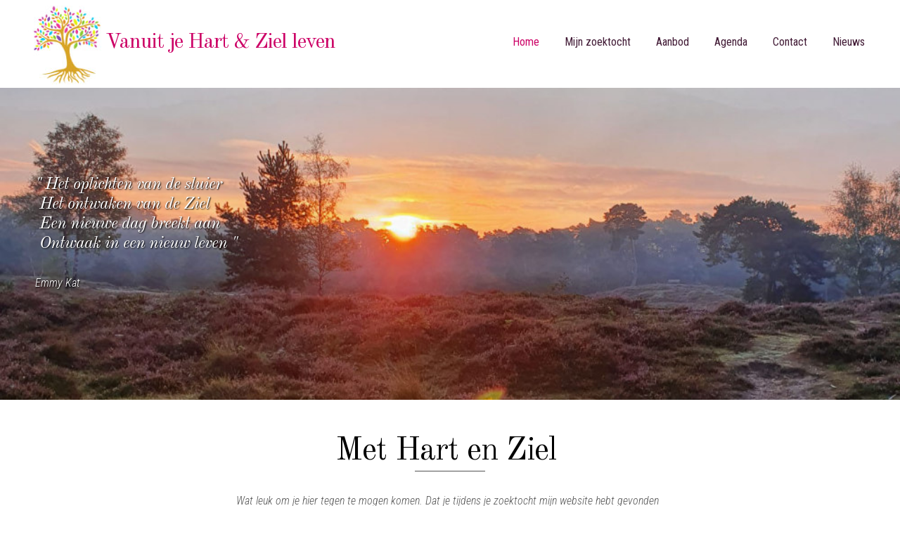

--- FILE ---
content_type: text/html; charset=utf-8
request_url: https://www.vanuitjehartenzielleven.nl/
body_size: 3454
content:
<!DOCTYPE HTML><html lang="nl" class="mx_cookie"><head> <meta http-equiv="Content-Type" content="text/html; charset=utf-8" /> <title>Vanuit je Hart &amp; Ziel leven</title> <meta name="robots" content="index,follow" /> <script type="text/javascript" src="/cache/js/659-config.js?ts=1765627256"></script> <script type="text/javascript" src="/cache/js/659-1-lang.js?ts=1765627256"></script> <meta name="viewport" content="width=device-width, initial-scale=1, user-scalable=no" /> <meta name="format-detection" content="telephone=no"/> <link rel="apple-touch-icon" sizes="180x180" href="https://vanuitjehartenziellevennl.cdn.maxicms.nl/apple-touch-icon.png"> <link rel="icon" type="image/png" sizes="32x32" href="https://vanuitjehartenziellevennl.cdn.maxicms.nl/favicon-32x32.png"> <link rel="icon" type="image/png" sizes="16x16" href="https://vanuitjehartenziellevennl.cdn.maxicms.nl/favicon-16x16.png"> <link rel="manifest" href="https://vanuitjehartenziellevennl.cdn.maxicms.nl/site.webmanifest"> <link href="https://fonts.googleapis.com/css?family=Old+Standard+TT:400,400i,700" rel="stylesheet"> <link href="https://fonts.googleapis.com/css?family=Roboto+Condensed:300,300i,400,700" rel="stylesheet"> <link href="https://vanuitjehartenziellevennl.cdn.maxicms.nl/templates/css/font-awesome.min.css" rel="stylesheet" type="text/css" /> <link href="https://vanuitjehartenziellevennl.cdn.maxicms.nl/templates/css/main.css" rel="stylesheet" type="text/css" /> <link href="https://vanuitjehartenziellevennl.cdn.maxicms.nl/templates/css/nav.css" rel="stylesheet" type="text/css" /> <link href="https://vanuitjehartenziellevennl.cdn.maxicms.nl/templates/css/home.css" rel="stylesheet" type="text/css" /> <link rel="stylesheet" href="/lib/Cupella/Modules/Block/Views/image.css?ts=1484231579" /> <link rel="stylesheet" href="/assets/css/default.css?ts=1484231578" /></head> <body><div id="menu" class="left"> <div class="close"><a href="#" class="showmenu">x</a></div> <ul> <li class="mx_first mx_current"> <a href="/" title="Home" >Home</a> </li> <li> <a href="/mijn-zoektocht" title="Mijn zoektocht" >Mijn zoektocht</a> </li> <li class="mx_parent"> <a href="#" title="Aanbod" class="MenuBarItemSubmenu">Aanbod</a> <ul class="mx_level_1"> <li class="mx_first"> <a href="/aanbod/angelology" title="Angelologie" >Angelologie</a> </li> <li> <a href="/aanbod/klankhealing" title="Klankhealing / klankconcert" >Klankhealing / klankconcert</a> </li> <li> <a href="/aanbod/vrouwen-vriendinnendag" title="Vrouwen / Vriendinnendag" >Vrouwen / Vriendinnendag</a> </li> <li> <a href="/aanbod/soulvoice" title="SoulVoice" >SoulVoice</a> </li> <li> <a href="/aanbod/workshop-levensboom" title="Workshop Levensboom" >Workshop Levensboom</a> </li> <li> <a href="/aanbod/tarieven" title="Tarieven" >Tarieven</a> </li> <li class="mx_last"> <a href="/aanbod/het-spel" title="Het Spel" >Het Spel</a> </li> </ul> </li> <li> <a href="/agenda" title="Agenda" >Agenda</a> </li> <li> <a href="/contact" title="Contact" >Contact</a> </li> <li class="mx_last"> <a href="/nieuws" title="Nieuws" >Nieuws</a> </li> </ul></div><div id="headerwrapper"> <header id="header"> <div id="logo"><a href="/"><img src="https://vanuitjehartenziellevennl.cdn.maxicms.nl/templates/layout/logo-hart-en-ziel.jpg" width="111" height="124" alt="Vanuit je Hart &amp; Ziel leven"><span>Vanuit je Hart &amp; Ziel leven</span></a></div> <nav id="nav"><ul> <li class="mx_first mx_current"> <a href="/" title="Home" >Home</a> </li> <li> <a href="/mijn-zoektocht" title="Mijn zoektocht" >Mijn zoektocht</a> </li> <li class="mx_parent"> <a href="#" title="Aanbod" class="MenuBarItemSubmenu">Aanbod</a> <ul class="mx_level_1"> <li class="mx_first"> <a href="/aanbod/angelology" title="Angelologie" >Angelologie</a> </li> <li> <a href="/aanbod/klankhealing" title="Klankhealing / klankconcert" >Klankhealing / klankconcert</a> </li> <li> <a href="/aanbod/vrouwen-vriendinnendag" title="Vrouwen / Vriendinnendag" >Vrouwen / Vriendinnendag</a> </li> <li> <a href="/aanbod/soulvoice" title="SoulVoice" >SoulVoice</a> </li> <li> <a href="/aanbod/workshop-levensboom" title="Workshop Levensboom" >Workshop Levensboom</a> </li> <li> <a href="/aanbod/tarieven" title="Tarieven" >Tarieven</a> </li> <li class="mx_last"> <a href="/aanbod/het-spel" title="Het Spel" >Het Spel</a> </li> </ul> </li> <li> <a href="/agenda" title="Agenda" >Agenda</a> </li> <li> <a href="/contact" title="Contact" >Contact</a> </li> <li class="mx_last"> <a href="/nieuws" title="Nieuws" >Nieuws</a> </li> </ul></nav> <div id="mobile-nav"><a href="#" class="showmenu"><i class="fa fa-bars" aria-hidden="true"></i><span>Menu</span></a></div> <div class="clear"></div> </header></div><!-- in twig <div id="sfeerwrapper">--> <div id="sfeerwrapper" style="background-image:url(https://vanuitjehartenziellevennl.cdn.maxicms.nl/uploads/Block/image/1/hoofdbeeld-emmy-zonsopkomst.jpg)"> <div id="sfeer"> <div id="sfeertext"> <div id="sfeertext-home"> <h2><em>" Het oplichten van de sluier <br />&nbsp;Het ontwaken van de Ziel&nbsp;<br />&nbsp;Een nieuwe dag breekt aan<br />&nbsp;Ontwaak in een nieuw leven "</em></h2> <p><em>Emmy Kat</em></p> </div> <div class="clear"></div> </div> </div></div><div id="contentwrapper"> <section id="content"> <h1>Met Hart en Ziel&nbsp;</h1> <p style="text-align: center;"><em>Wat leuk om je hier tegen te mogen komen. Dat je tijdens je zoektocht mijn website hebt gevonden&nbsp;&nbsp;</em></p> <p style="text-align: center;">Vanuit Je Hart en Ziel leven heet mijn centrum, met voor mij de belangrijke toevoeging: <em>"doen wat ik het liefste doe&rdquo;</em>, want zo voelt het voor mij. Leven vanuit mijn hart en ziel. Met "je" wens ik ook jou toe om vanuit je hart en ziel te leven en datgene te doen waar je van houdt. Waar je blij van wordt en de energie voelt stromen.</p> <div class="clear"></div> </section></div><div id="aboutwrapper"> <div id="about"> <div id="about-text" class="equal"> <p><em><strong>​&nbsp; &nbsp; &nbsp; &nbsp; &nbsp; &nbsp; &nbsp; &nbsp; &nbsp; &nbsp; &nbsp;"​Het gaat niet om je eindbestemming maar om de weg die je loopt​"​</strong></em></p> <p>Het is alweer een aantal jaren geleden dat ik mijn spirituele reis begonnen ben. Met grote nieuwsgierigheid naar mij zelf, de grote aantrekkingskracht om volledig en vrij te leven, heeft mij gebracht tot waar ik nu ben. Het was niet altijd een makkelijke weg maar meer dan de moeite waard.<br /><br />Mijn reis is natuurlijk nog niet afgelopen. ​​Ik heb geleerd dat het leven &eacute;&eacute;n lange les is​ waarin ik mensen en situaties ontmoet die mij ​laten leren.<br /><br /><a href="https://www.vanuitjehartenzielleven.nl/mijn-zoektocht">Lees meer over mijn zoektocht, van klankschalen naar de gong naar soulvoice naar angelologie&raquo;</a></p> </div> <!-- in twig <div id="about-image" class="equal">--> <div id="about-image" class="equal" style="background-image:url(https://vanuitjehartenziellevennl.cdn.maxicms.nl/uploads/Block/image/1/1450248-578264715573035-1467964883-n-1.jpg)">&nbsp;</div> <!-- in twig </div>--> <div id="about-payoff" class="equal"><div class="inner"><span>Namasté!</span></div></div> <div class="clear"></div> </div></div><div id="titlewrapper"> <div id="title"> <h2>Intu&iuml;tief, Vol liefde en Enthousiasme doe ik wat ik het liefste doe.</h2> <p>Ik ga mee met de stroom van het leven en laat mij elke keer weer leiden door de energie die er is.&nbsp;</p> <p>Ik ben blij en trots dat ik na een lange reis hier ben aangekomen. Dat ik doe waar ik van hou. Dat ik blij word van wat ik doe. Het geeft rust, ruimte en energie. En het is bijzonder om dit te mogen delen.</p> <div class="item"> <img src="https://vanuitjehartenziellevennl.cdn.maxicms.nl/uploads/Block/image/1/1183.jpg" alt="" /> <div class="item-content"> <h2>Soul Healing</h2> <p>Een prachtige manier om je diep van binnen te laten raken. Je komt op plekken in je lichaam waar je niet eerder bent geweest. Zowel de harmonieuze als de dissonante klanken zetten je energie in beweging waardoor je energie vrijelijk kan stromen.&nbsp;</p> <p><a title="Aanbod SoulVouce" href="https://www.vanuitjehartenzielleven.nl/aanbod/soulvoice">Lees verder</a></p> </div> </div> <div class="item"> <img src="https://vanuitjehartenziellevennl.cdn.maxicms.nl/uploads/Block/image/1/beeld-bij-angelologie4.jpg" alt="" /> <div class="item-content"> <h2>Angelologie</h2> <p>Wil je ook graag moeiteloos leven? Of nieuwsgierig waarom je hier op aarde gekomen bent? Misschien verlang je naar de liefde in jezelf? Ervaar je schaarstse in jezelf? Misschien heb je het gevoel dat je op aarde je niet thuis voelt en heb je heimwee, ook al weet je niet naar wat?</p> <p><a title="Aanbod Angelologie" href="https://www.vanuitjehartenzielleven.nl/aanbod/angelology">Lees verder</a></p> </div> </div> <div class="item"> <img src="https://vanuitjehartenziellevennl.cdn.maxicms.nl/uploads/Block/image/1/sfeer-klankschalen2.jpg" alt="" /> <div class="item-content"> <h2>Kankhealing / Klankconcert</h2> <p>Als de Klankschalen en Gong hun hoogste lied zingen mag je achteruit leunen en je laten meevoeren naar binnen</p> <p><a title="Aanbod Klankhealing / Klankconcert" href="https://www.vanuitjehartenzielleven.nl/aanbod/klankhealing">Lees verder</a></p> </div> </div> <div class="clear"></div> </div></div><div id="reviewswrapper"> <div id="reviews"> <div id="reviews-payoff" class="equal"><div class="inner"><span>
WELKOM
</span></div></div> <div id="reviews-text" class="equal"> <h2 style="font-size: 36px;">
Ver voorbij het pad van goed en fout, meningen en oordelen, bevindt zich een open plek, daar ontmoet ik je graag! (Rumi)
</h2></div> <div class="clear"></div> </div></div><div id="footerwrapper"> <footer id="footer"> <h5>
Hart &amp; Ziel​ </h5> <p>Fijn als ik je mag ontmoeten tijdens één van mijn activiteiten.</p> <p><a href="/contact" class="button">Direct contact</a></p> <div class="clear"></div> </footer></div><div id="bottomwrapper"> <div id="bottom"> <div id="copy">&copy; 2025 <span>Vanuit je Hart &amp; Ziel leven</span><br><a target="_blank" href="http://www.linqq.nl/">Website door Linqq.nl</a></div> <div id="socialbottom"> <i class="fa fa-linkedin" aria-hidden="true"></i> <i class="fa fa-facebook" aria-hidden="true"></i> <!--<i class="fa fa-twitter" aria-hidden="true"></i> <i class="fa fa-instagram" aria-hidden="true"></i> <i class="fa fa-youtube-play" aria-hidden="true"></i> <i class="fa fa-pinterest-p" aria-hidden="true"></i>--> </div> <div class="clear"></div> </div></div> <!-- Global Site Tag (gtag.js) - Google Analytics -->
<script async src="https://www.googletagmanager.com/gtag/js?id=UA-134598511-1"></script>
<script>
  window.dataLayer = window.dataLayer || [];
  function gtag(){dataLayer.push(arguments);}
  gtag('js', new Date());

  gtag('config', 'UA-134598511-1');
</script> <script type="text/javascript" src="https://vanuitjehartenziellevennl.cdn.maxicms.nl/templates/js/jquery-1.11.3.min.js"></script> <script type="text/javascript" src="https://vanuitjehartenziellevennl.cdn.maxicms.nl/templates/js/jquery.slidinglabels.min.js"></script>
<script type="text/javascript" src="https://vanuitjehartenziellevennl.cdn.maxicms.nl/templates/js/jquery.matchHeight.js"></script>
<script type="text/javascript" src="https://vanuitjehartenziellevennl.cdn.maxicms.nl/templates/js/main.js"></script> <script type="text/javascript" src="/js/jquery.ctrlz.js?ts=1686308660"></script><script type="text/javascript" src="/js/main.js?ts=1589859582"></script><script defer src="https://static.cloudflareinsights.com/beacon.min.js/vcd15cbe7772f49c399c6a5babf22c1241717689176015" integrity="sha512-ZpsOmlRQV6y907TI0dKBHq9Md29nnaEIPlkf84rnaERnq6zvWvPUqr2ft8M1aS28oN72PdrCzSjY4U6VaAw1EQ==" data-cf-beacon='{"version":"2024.11.0","token":"4212e7d532d04a938de57c432868a9e0","r":1,"server_timing":{"name":{"cfCacheStatus":true,"cfEdge":true,"cfExtPri":true,"cfL4":true,"cfOrigin":true,"cfSpeedBrain":true},"location_startswith":null}}' crossorigin="anonymous"></script>
</body></html>

--- FILE ---
content_type: text/css
request_url: https://vanuitjehartenziellevennl.cdn.maxicms.nl/templates/css/main.css
body_size: 2812
content:
/* CSS Document */

html,body,div,span,object,iframe,h1,h2,h3,h4,h5,h6,p,blockquote,pre,abbr,address,cite,code,del,dfn,em,img,ins,kbd,q,samp,small,strong,sub,sup,var,b,i,dl,dt,dd,fieldset,form,label,legend,table,caption,tbody,tfoot,thead,tr,th,td,article,aside,canvas,details,figcaption,figure,footer,header,hgroup,menu,nav,section,summary,time,mark,audio,video{margin:0;padding:0;border:0;outline:0;font-size:100%;vertical-align:baseline;background:transparent}body{line-height:1}article,aside,details,figcaption,figure,footer,header,hgroup,menu,nav,section{display:block}nav ul{list-style:none}blockquote,q{quotes:none}blockquote:before,blockquote:after,q:before,q:after{content:none}a{margin:0;padding:0;font-size:100%;vertical-align:baseline;background:transparent}ins{background-color:#ff9;color:#000;text-decoration:none}mark{background-color:#ff9;color:#000;font-style:italic;font-weight:bold}del{text-decoration:line-through}abbr[title],dfn[title]{border-bottom:1px dotted;cursor:help}table{border-collapse:collapse;border-spacing:0}hr{display:block;height:1px;border:0;border-top:1px solid #ccc;margin:1em 0;padding:0}input[type=text],input[type=button],input[type=submit],input[type=password],select{vertical-align:middle}

* {
-webkit-box-sizing: border-box;
-moz-box-sizing: border-box;
box-sizing: border-box;
-webkit-tap-highlight-color: rgba(0,0,0,0);
}

body {
margin:0;
padding:0;
color: #535353;
line-height: 1.550;
background-color:#FFFFFF !important;
}

body, p, td, td p {
font-family: 'Roboto Condensed', sans-serif;
font-weight:300;
font-size: 16px;
}

h1, h2, h3, h4, h5, h6, p {
margin-bottom:30px;
}

h1, #footer h5, h4 {
font-family: 'Old Standard TT', serif !important;
font-size:46px;
font-weight:normal;
line-height:100%;
color:#000000;
letter-spacing:-1px;
}

h1:after, #footer h5:after, h4:after {
content:"";
display:block;
width:100px;
height:1px;
margin:5px auto 0 auto;
background-color:#535353;
}

h2 {
font-family: 'Old Standard TT', cursive;
font-style:italic;
font-weight:normal;
font-size:24px;
line-height:120%;
letter-spacing:-1px;
}

h3 {
text-transform:uppercase;
font-weight: normal;
font-size:18px;
color:#CC0066;
}

p.small {
font-size:10px !important; 
color: #999999;
}

a {
color:#CC0066;
text-decoration:none;
}

ul.subnav {
margin:0;
padding:0;
list-style-type:0;
}

ul.subnav li {
display:inline-block;
margin-bottom:15px;
}

a.button, span.button, input[type=submit], ul.subnav li a {
display:inline-block;
width:auto;
padding: 9px 38px;
background-color:#8E7A3F;
color:#FFFFFF;
font-family: 'Roboto Condensed', sans-serif;
font-size:17px;
text-transform:uppercase;
line-height:100%;
border: solid 2px #8E7A3F;
transition: all 500ms ease;
cursor: pointer; 
}

a.button:hover, input[type=submit]:hover, ul.subnav li a:hover, .item-content a:hover {
	background-color: #FFFFFF;
	color: #000000;
	text-decoration:none;
}

a:hover {
text-decoration:underline;
}
*:active, *:focus { 
outline: 0; 
} 

input[type=text], input[type=email],input[type=button],input[type=submit],input[type=password], textarea {
-webkit-appearance: none;
-webkit-border-radius: 0;
-moz-border-radius: 0;
-khtml-border-radius: 0;
border-radius: 0;
}

input[type=text], input[type=email],input[type=password] {
line-height:36px;
border:solid 1px #2D3134;
font-family: 'Roboto Condensed', sans-serif;
font-size: 16px;
padding: 0 12px;
}

textarea {
border:solid 1px #2D3134;
font-family: 'Roboto Condensed', sans-serif;
font-size: 16px;
padding:12px;
}

form.mx_contact_form input[type=text], form.mx_contact_form input[type=email], form.mx_contact_form textarea {
background-color:#EEEEEE;
border: solid 1px #EEEEEE;
}

#content img[style*="left"], #content img[align="left"] { margin: 0 20px 10px 0; }
#content img[style*="right"], #content img[align="right"] { margin: 0 0 10px 20px; }

#content img {
max-width:100%;
height:auto;
}

#topwrapper {
width:100%;
}

#top {
width:100%;
max-width:1240px;
margin: 0 auto;
padding:5px 30px;
}

#payoff {
float:left;
width:50%;
}

#socialtop {
float:left;
width:50%;
text-align:right;
}

#socialtop i {
margin-left:5px;
}

#headerwrapper {
width:100%;
}

#header {
width:100%;
max-width:1240px;
padding:0 30px;
margin:0 auto;
min-height: 125px;
}

#logo {
float:left;
width:45%;
position: relative;
padding-left: 100px;
}

#logo a {
font-family: 'Old Standard TT', cursive;
font-size:30px;
line-height:30px;
color:#CC0066 !important;
text-decoration:none !important;
letter-spacing:-1px;
}

#logo img {
position: absolute;
left: -10px;
}

#logo span {
display: inline-block;
padding-top: 45px;
}

#nav {
float:left;
width:55%;
text-align:right;
padding-top: 12px;
}

#sfeerwrapper {
width:100%;
background-image:url(../layout/sfeer.png);
background-size:cover;
background-position:center center;
}

#sfeer {
/*background: rgb(255, 255, 255) transparent;
background: rgba(255, 255, 255, 0.1);*/
width:100%;
}

#sfeertext {
width:100%;
max-width:1240px;
margin: 0 auto;
padding:60px 30px;
color:#FFFFFF;

text-shadow: 1px 1px 2px rgba(0, 0, 0, 1);
}

#sfeer h3 {
font-family: 'Old Standard TT', serif !important;
text-transform:none;
font-size:46px;
font-weight:normal;  
line-height:100%;
color:#FFFFFF;
letter-spacing:-1px;  
}

#sfeer h3:nth-of-type(2), #sfeer h3:nth-of-type(3) {
display:none;
}

#breadcrumbs ul {
padding: 0;
margin: 0;
float: left;
font-size:13px;
}

#breadcrumbs ul li { display: inline-block; }

#breadcrumbs ul li a {
width:auto;
color:#FFFFFF;
text-decoration: underline;
float: left;
}

#breadcrumbs ul li:after {
content:"/";
padding-left:8px;
padding-right:8px;
text-decoration:none;
}

#breadcrumbs ul:last-of-type li:last-of-type:after {
display:none;
}

#contentwrapper {
width:100%;
}

#content {
width:100%;
max-width:1240px;
margin: 0 auto;
padding:50px 30px;
text-align:left;
}

#content h1, #content h2 {
text-align:center;
}

#asidewrapper {
width:100%;
background-color:#DD5C9D;
padding: 20px 50px;
}

#aside {
width:100%;
max-width:1140px;
border: solid 1px #FFFFFF;
padding:25px 20px 0 20px;
color:#FFFFFF;
margin: 0 auto;
text-align:center;
}

#aside h2 {
font-size:36px;
}

#aside h3 {
color:#FFFFFF;
}

#referencesheader {
text-align:center;
padding-top:40px;
}

#references {
padding:60px 0 60px 0;
}

#footerwrapper {
width:100%;
}

#footer {
width:100%;
max-width:1240px;
margin: 0 auto;
padding:60px 30px;
text-align:center;
}

#footer p {
font-size:16px;
}

#bottomwrapper {
width:100%;
background-color:#000000;
}

#bottom {
width:100%;
max-width:1240px;
margin: 0 auto;
padding:30px 30px;
color:#FFFFFF;
line-height:100%;
}

#bottom span {
font-family: 'Old Standard TT', cursive;
font-size:22px;
padding-left:3px;
}

#copy {
float:left;
width:60%;
}

#copy a {
display:inline-block;
color: #666666;
padding-top:4px;
}

#socialbottom {
float:left;
width:40%;
text-align:right;
}

#socialbottom i {
padding:0 8px;
font-size:20px;
}

#socialbottom i:last-of-type {
padding-right:0;
}

.clear {
clear:both;
}

.mx_pagination {
width:100%;
text-align:center;
}

.mx_pagination ul {
border:none !important;
}

.mx_pagination ul li {
    border-left:none !important;
}

.mx_pagination ul li a {
border: solid 1px #000000;
color:#000000;
}

.mx_pagination ul li a:hover {
background-color:#EEEEEE;
}

.mx_pagination ul li.mx_current a {
border: solid 1px #000000;
color:#ffffff;
background-color:#000000;
}


.mx_pagination ul, .mx_pagination li {
display: inline-block;
float:none !important;
}

.mx_pagination ul li, .mx_pagination ul li a, .mx_pagination ul {
border-radius:0 !important;
-moz-border-radius: 0 !important;
-webkit-border-radius:0 !important;
}

#mapswrapper {
float:left;
width:60%;
height:auto;
}

#mapswrapper iframe{
display:block;
}

#address {
float:left;
width:40%;
height:auto;
background-color:#EEEEEE;
padding:35px 20px;
text-align:left;
}

#address p:last-of-type, #address h3 {
margin-bottom:0;
}


@media screen and (max-width: 1140px) {

#asidewrapper {
    padding: 20px 30px;
	}
}

@media screen and (max-width: 1023px) {
	
.portfolio-item, .portfolio-item:nth-of-type(3n) {
width: 48%;
margin-right:4%;
}

.portfolio-item:nth-of-type(2n) {
margin-right:0;
}

.pricing-item {
padding:20px 20px;
}

} /* end mediaquery */

@media screen and (max-width: 1023px) {

#header {
min-height: 80px;
}

#logo {
width:90%;
padding-left: 40px;
}

#logo img {
width: 65px;
height: auto;
left: -25px;
}

#logo span {
padding-top: 25px;
font-size: 20px!important;
}

#nav {
display:none;
}

} /* end mediaquery */


@media screen and (max-width: 700px) {

#mobile-nav span {
display:none;
}

#mapswrapper {
width:100%;
}

#address {
width:100%;
}
	
.portfolio-item, .portfolio-item:nth-of-type(3n) {
width: 100%;
margin-right:0;
}

.pricing-item {
width:100%;
margin-right:0;
}

h1, #footer h5, h4 {
font-size:40px;
}

#chat-application{  display:none !important; }

#whatsapp {
display:block;
position:fixed;
bottom:13px;
right:10px;
width:46px;
height:36px;
visibility:hidden;
opacity: 0;
z-index:999999999;
}

#whatsapp.cd-is-visible {
  /* the button becomes visible */
  visibility: visible;
  opacity: 1;
}

#whatsapp img{
width:100%;
height:auto;
display:block;
}

} /* end mediaquery */

@media screen and (max-width: 600px) {

#copy {
width:100%;
text-align:center;
}

#socialbottom {
width:100%;
text-align:center;
padding-top:20px;
}

} /* end mediaquery */

@media screen and (max-width: 450px) {

#logo a {
font-size:30px;
}

} /* end mediaquery */

--- FILE ---
content_type: text/css
request_url: https://vanuitjehartenziellevennl.cdn.maxicms.nl/templates/css/home.css
body_size: 1047
content:
/* CSS Document */

#sfeertext-home {
padding: 5vw 45% 5vw 0;
}

#sfeertext-home h3 {
font-size:36px;
}

#sfeertext-home .button, #sfeertext-home .button:hover {
color:#FFFFFF;
border-color:#FFFFFF;
background-color:transparent;
}

#titlewrapper {
width:100%;
height:auto;
}

#title {
width:100%;
max-width:1240px;
margin: 0 auto;
padding:50px 30px;
text-align:center;
}

#aboutwrapper {
width:100%;
/*background-color:#97B46B;*/
background-color:#EEEEEE;
}

#about {
width:100%;
max-width:1240px;
margin: 0 auto;
padding:0 0 0 30px;
}

#about-text {
float:left;
width:53%;
padding:50px 30px 20px 0;
}

/*#about-text h3, #about-text h2, #about-text p, #about-text a{
color:#FFFFFF;
}*/

#about-text a{
text-decoration:underline;
}

#about-image {
float:left;
width:27%;
background-position:top center;
background-size:cover;
}

#about-payoff {
float:left;
width:20%;
/*background-color:#018161;*/
background-color:#8E7A3F;
position: relative;
padding:15px;
text-align:center;
}

#about-payoff .inner {
border: solid 1px #FFFFFF;
height:100%;
}

#about-payoff .inner span{
width:100%;
left:0;
position:absolute;
top: 50%;
transform: translateY(-50%);
color:#FFFFFF;
font-family: 'Old Standard TT', serif !important;
letter-spacing:-1px;
font-size:42px;
line-height:100%;
}

.item {
float: left;
width: 32%;
margin-right: 2%;
background-color: #EEEEEE;
margin-top: 15px;
margin-bottom: 25px;
padding: 15px;
position: relative;
}

.item img {
max-width:100%;
height:auto;
}

.item:nth-of-type(3) {
margin-right:0;
}

.item-content a {
position: absolute;
bottom: -20px;
left: 50%;
-ms-transform: translateX(-50%);
-webkit-transform: translateX(-50%);
-moz-transform: translateX(-50%);
-o-transform: translateX(-50%);
transform: translateX(-50%);
display:inline-block;
width:auto;
padding: 9px 38px;
background-color:#8E7A3F;
color:#FFFFFF;
font-family: 'Roboto Condensed', sans-serif;
font-size:17px;
text-transform:uppercase;
line-height:100%;
border: solid 2px #8E7A3F;
transition: all 500ms ease;
cursor: pointer;
white-space:nowrap;
}

#reviewswrapper {
width:100%;
/*background-color:#B781B0;*/
background-color:#DD5C9D;
}

#reviews {
width:100%;
max-width:1240px;
margin: 0 auto;
padding:0 30px 0 0;
}

#reviews-payoff {
float:left;
width:20%;
background-color:#CC0066;
position: relative;
padding:15px;
text-align:center;
}

#reviews-text {
float:left;
width:80%;
padding:50px 0 50px 50px;
color:#FFFFFF;
}

#reviews-text h3 {
color:#FFFFFF;
}

#reviews-text p {
font-family: 'Old Standard TT', cursive;
font-style:italic;
font-size:24px;
margin-bottom:0;
}

#reviews-payoff .inner {
border: solid 1px #FFFFFF;
height:100%;
}

#reviews-payoff .inner span{
width:100%;
left:0;
position:absolute;
top: 50%;
transform: translateY(-50%);
color:#FFFFFF;
font-family: 'Old Standard TT', serif !important;
letter-spacing:-1px;
font-size:42px;
line-height:100%;
}

@media screen and (max-width: 1023px) {


#reviews-payoff {
width:25%;
}

#reviews-text {
float:left;
width:75%;
}

} /* end mediaquery */

@media screen and (max-width: 890px) {
#about {
padding:0;
}

#about-text {
float:left;
width:100%;
padding:50px 30px 20px 30px;
}

#about-image {
float:left;
width:55%;
height:50vw;
background-position:top center;
background-size:cover;
}

#about-payoff {
float:left;
width:45%;
}

#reviews-payoff {
width:27%;
}

#reviews-text {
width:73%;
}

} /* end mediaquery */


@media screen and (max-width: 700px) {


#sfeertext-home {
padding: 7vw 25% 0 0;
}

#sfeer h3 {
font-size:40px;
}

.item {
width: 100%;
margin-right:0;
}

#reviews {
padding:0;
}

#reviews-payoff {
width:100%;
height:120px;
}

#reviews-text {
float:left;
width:100%;
padding: 50px 30px 50px 30px;
}

} /* end mediaquery */

@media screen and (max-width: 600px) {

#sfeertext-home {
padding: 7vw 0 0 0;
}

.homegrid-sizer,
.homegrid-item { width: 100%; }

} /* end mediaquery */

--- FILE ---
content_type: text/css
request_url: https://www.vanuitjehartenzielleven.nl/lib/Cupella/Modules/Block/Views/image.css?ts=1484231579
body_size: -431
content:
.mx_buttons.mx_block_image_buttons {
	position: relative;
	z-index: 100;
	margin: 0 0 -42px 4px;
}

--- FILE ---
content_type: application/javascript
request_url: https://vanuitjehartenziellevennl.cdn.maxicms.nl/templates/js/main.js
body_size: 761
content:
// JavaScript Document

$(function() {
		   
	$("a[href^=#]").click(function(e) { e.preventDefault(); var dest = $(this).attr('href'); console.log(dest); $('html,body').animate({ scrollTop: $(dest).offset().top }, 'slow'); });
		
    $('.item').matchHeight();
    $('.equal').matchHeight();
	
	$('#mx_contact_form').slidinglabels({ 
	/* these are all optional */ 
	className : 'form-slider', // the class you're wrapping the label & input with -> default = slider 
	topPosition : '6px', // how far down you want each label to start 
	leftPosition : '10px', // how far left you want each label to start 
	axis : 'y', // can take 'x' or 'y' for slide direction 
	speed : 'fast' // can take 'fast', 'slow', or a numeric value 
	});
	
	
	
});

$( document ).ajaxComplete(function() {
 $('.equal').matchHeight();
});



/*menu*/	
	
	$(".showmenu").click(function(e){
  e.preventDefault();
  $("#menu").toggleClass("show");
	});
	
	$(function () {
		$('#menu ul li').not("#menu ul li ul li").click(function(e){
			$("#menu ul li ul").hide();
			$(this).children('ul').stop().toggle();
			e.stopPropagation();
		});
		$("#menu ul li ul li").click(function(e){
			$(this).children('ul').stop().toggle();
			e.stopPropagation();
		});
	});
	$(document).click(function() {
	  $("#menu ul li ul").hide();
	});
	
// browser window scroll (in pixels) after which the "back to top" link is shown
	var offset = 300,
		//browser window scroll (in pixels) after which the "back to top" link opacity is reduced
		offset_opacity = 1200,
		//duration of the top scrolling animation (in ms)
		scroll_top_duration = 700,
		//grab the "back to top" link
		$back_to_top = $('#whatsapp');

	//hide or show the "back to top" link
	$(window).scroll(function(){
		( $(this).scrollTop() > offset ) ? $back_to_top.addClass('cd-is-visible') : $back_to_top.removeClass('cd-fade-out');
		if( $(this).scrollTop() > offset_opacity ) { 
			$back_to_top.addClass('cd-fade-out');
		}
	
});

--- FILE ---
content_type: application/javascript
request_url: https://www.vanuitjehartenzielleven.nl/cache/js/659-config.js?ts=1765627256
body_size: -367
content:
mxConfig = {
	cdn : "https\u003A\/\/vanuitjehartenziellevennl.cdn.maxicms.nl\/",
	Menu : {
		maximum_depth : 2
	},
	maxUploadMb : 16
};

--- FILE ---
content_type: application/javascript
request_url: https://vanuitjehartenziellevennl.cdn.maxicms.nl/templates/js/jquery.slidinglabels.min.js
body_size: 779
content:
/*
	Sliding Labels 3.2
	
	This is the official plugin version of Sliding Labels.
	It is open source code by Tim Wright of CSSKarma.com
	Use as you see fit, I'd like it if you kept this in 
	the code, but basically share it and don't be a jerk.
	
	Support:
	http://www.csskarma.com/blog/sliding-labels-plugin
	
	Version: 2 - added textarea functionality
	Version: 3 - added axis parameter
	           - added speed parameter
	           - removed color parameter, as it should be define in the CSS
	           - added position:relative to wrapping element
	           - coverted to jQuery plugin
	Version: 3.1 - changed "children" to "find" so it works a little better with UL & fieldsets
	Version: 3.2 - Added a "className" option so you don't have to use ".slider" as the wrapper
*/
(function(a){a.fn.slidinglabels=function(c,f){var d={className:"form-slider",topPosition:"5px",leftPosition:"5px",axis:"x",speed:"fast"},c=a.extend(d,c),b=this.find("."+d.className+""),e=b.find("label");return e.each(function(){obj=a(this);var j=obj.parents("."+d.className+"");j.css({position:"relative"});obj.css({position:"absolute",top:d.topPosition,left:d.leftPosition,display:"inline","z-index":99});var k=a(this).next().val(),i=a(this).width(),h=i+5+"px",g=a(this).height();if(k!==""){if(d.axis=="x"){obj.stop().animate({left:"-"+h},1)}else{if(d.axis=="y"){obj.stop().animate({top:"-"+g},1)}}}a("input, textarea").focus(function(){var m=a(this).prev("label"),o=m.width(),l=m.height(),q=o+5+"px",n=l+"px",p=a(this).val();if(p==""){if(d.axis=="x"){m.stop().animate({left:"-"+q},d.speed)}else{if(d.axis=="y"){m.stop().animate({top:"-"+n},d.speed)}}}else{if(d.axis=="x"){m.css({left:"-"+q})}else{if(d.axis=="y"){m.css({top:"-"+n})}}}}).blur(function(){var l=a(this).prev("label"),m=a(this).val();if(m==""){if(d.axis=="x"){l.stop().animate({left:d.leftPosition},d.speed)}else{if(d.axis=="y"){l.stop().animate({top:d.topPosition},d.speed)}}}})})}})(jQuery);